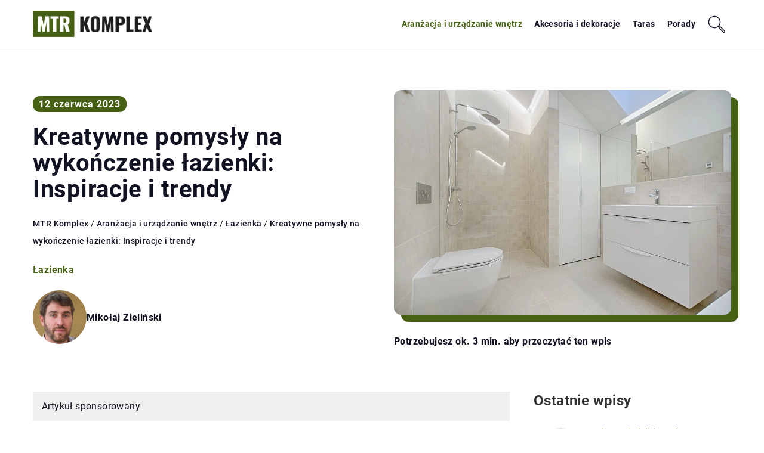

--- FILE ---
content_type: text/html; charset=UTF-8
request_url: https://mtr-komplex.pl/kreatywne-pomysly-na-wykonczenie-lazienki-inspiracje-i-trendy/
body_size: 17978
content:
<!DOCTYPE html>
<html lang="pl">
<head><meta charset="UTF-8"><script>if(navigator.userAgent.match(/MSIE|Internet Explorer/i)||navigator.userAgent.match(/Trident\/7\..*?rv:11/i)){var href=document.location.href;if(!href.match(/[?&]nowprocket/)){if(href.indexOf("?")==-1){if(href.indexOf("#")==-1){document.location.href=href+"?nowprocket=1"}else{document.location.href=href.replace("#","?nowprocket=1#")}}else{if(href.indexOf("#")==-1){document.location.href=href+"&nowprocket=1"}else{document.location.href=href.replace("#","&nowprocket=1#")}}}}</script><script>(()=>{class RocketLazyLoadScripts{constructor(){this.v="1.2.6",this.triggerEvents=["keydown","mousedown","mousemove","touchmove","touchstart","touchend","wheel"],this.userEventHandler=this.t.bind(this),this.touchStartHandler=this.i.bind(this),this.touchMoveHandler=this.o.bind(this),this.touchEndHandler=this.h.bind(this),this.clickHandler=this.u.bind(this),this.interceptedClicks=[],this.interceptedClickListeners=[],this.l(this),window.addEventListener("pageshow",(t=>{this.persisted=t.persisted,this.everythingLoaded&&this.m()})),this.CSPIssue=sessionStorage.getItem("rocketCSPIssue"),document.addEventListener("securitypolicyviolation",(t=>{this.CSPIssue||"script-src-elem"!==t.violatedDirective||"data"!==t.blockedURI||(this.CSPIssue=!0,sessionStorage.setItem("rocketCSPIssue",!0))})),document.addEventListener("DOMContentLoaded",(()=>{this.k()})),this.delayedScripts={normal:[],async:[],defer:[]},this.trash=[],this.allJQueries=[]}p(t){document.hidden?t.t():(this.triggerEvents.forEach((e=>window.addEventListener(e,t.userEventHandler,{passive:!0}))),window.addEventListener("touchstart",t.touchStartHandler,{passive:!0}),window.addEventListener("mousedown",t.touchStartHandler),document.addEventListener("visibilitychange",t.userEventHandler))}_(){this.triggerEvents.forEach((t=>window.removeEventListener(t,this.userEventHandler,{passive:!0}))),document.removeEventListener("visibilitychange",this.userEventHandler)}i(t){"HTML"!==t.target.tagName&&(window.addEventListener("touchend",this.touchEndHandler),window.addEventListener("mouseup",this.touchEndHandler),window.addEventListener("touchmove",this.touchMoveHandler,{passive:!0}),window.addEventListener("mousemove",this.touchMoveHandler),t.target.addEventListener("click",this.clickHandler),this.L(t.target,!0),this.S(t.target,"onclick","rocket-onclick"),this.C())}o(t){window.removeEventListener("touchend",this.touchEndHandler),window.removeEventListener("mouseup",this.touchEndHandler),window.removeEventListener("touchmove",this.touchMoveHandler,{passive:!0}),window.removeEventListener("mousemove",this.touchMoveHandler),t.target.removeEventListener("click",this.clickHandler),this.L(t.target,!1),this.S(t.target,"rocket-onclick","onclick"),this.M()}h(){window.removeEventListener("touchend",this.touchEndHandler),window.removeEventListener("mouseup",this.touchEndHandler),window.removeEventListener("touchmove",this.touchMoveHandler,{passive:!0}),window.removeEventListener("mousemove",this.touchMoveHandler)}u(t){t.target.removeEventListener("click",this.clickHandler),this.L(t.target,!1),this.S(t.target,"rocket-onclick","onclick"),this.interceptedClicks.push(t),t.preventDefault(),t.stopPropagation(),t.stopImmediatePropagation(),this.M()}O(){window.removeEventListener("touchstart",this.touchStartHandler,{passive:!0}),window.removeEventListener("mousedown",this.touchStartHandler),this.interceptedClicks.forEach((t=>{t.target.dispatchEvent(new MouseEvent("click",{view:t.view,bubbles:!0,cancelable:!0}))}))}l(t){EventTarget.prototype.addEventListenerWPRocketBase=EventTarget.prototype.addEventListener,EventTarget.prototype.addEventListener=function(e,i,o){"click"!==e||t.windowLoaded||i===t.clickHandler||t.interceptedClickListeners.push({target:this,func:i,options:o}),(this||window).addEventListenerWPRocketBase(e,i,o)}}L(t,e){this.interceptedClickListeners.forEach((i=>{i.target===t&&(e?t.removeEventListener("click",i.func,i.options):t.addEventListener("click",i.func,i.options))})),t.parentNode!==document.documentElement&&this.L(t.parentNode,e)}D(){return new Promise((t=>{this.P?this.M=t:t()}))}C(){this.P=!0}M(){this.P=!1}S(t,e,i){t.hasAttribute&&t.hasAttribute(e)&&(event.target.setAttribute(i,event.target.getAttribute(e)),event.target.removeAttribute(e))}t(){this._(this),"loading"===document.readyState?document.addEventListener("DOMContentLoaded",this.R.bind(this)):this.R()}k(){let t=[];document.querySelectorAll("script[type=rocketlazyloadscript][data-rocket-src]").forEach((e=>{let i=e.getAttribute("data-rocket-src");if(i&&!i.startsWith("data:")){0===i.indexOf("//")&&(i=location.protocol+i);try{const o=new URL(i).origin;o!==location.origin&&t.push({src:o,crossOrigin:e.crossOrigin||"module"===e.getAttribute("data-rocket-type")})}catch(t){}}})),t=[...new Map(t.map((t=>[JSON.stringify(t),t]))).values()],this.T(t,"preconnect")}async R(){this.lastBreath=Date.now(),this.j(this),this.F(this),this.I(),this.W(),this.q(),await this.A(this.delayedScripts.normal),await this.A(this.delayedScripts.defer),await this.A(this.delayedScripts.async);try{await this.U(),await this.H(this),await this.J()}catch(t){console.error(t)}window.dispatchEvent(new Event("rocket-allScriptsLoaded")),this.everythingLoaded=!0,this.D().then((()=>{this.O()})),this.N()}W(){document.querySelectorAll("script[type=rocketlazyloadscript]").forEach((t=>{t.hasAttribute("data-rocket-src")?t.hasAttribute("async")&&!1!==t.async?this.delayedScripts.async.push(t):t.hasAttribute("defer")&&!1!==t.defer||"module"===t.getAttribute("data-rocket-type")?this.delayedScripts.defer.push(t):this.delayedScripts.normal.push(t):this.delayedScripts.normal.push(t)}))}async B(t){if(await this.G(),!0!==t.noModule||!("noModule"in HTMLScriptElement.prototype))return new Promise((e=>{let i;function o(){(i||t).setAttribute("data-rocket-status","executed"),e()}try{if(navigator.userAgent.indexOf("Firefox/")>0||""===navigator.vendor||this.CSPIssue)i=document.createElement("script"),[...t.attributes].forEach((t=>{let e=t.nodeName;"type"!==e&&("data-rocket-type"===e&&(e="type"),"data-rocket-src"===e&&(e="src"),i.setAttribute(e,t.nodeValue))})),t.text&&(i.text=t.text),i.hasAttribute("src")?(i.addEventListener("load",o),i.addEventListener("error",(function(){i.setAttribute("data-rocket-status","failed-network"),e()})),setTimeout((()=>{i.isConnected||e()}),1)):(i.text=t.text,o()),t.parentNode.replaceChild(i,t);else{const i=t.getAttribute("data-rocket-type"),s=t.getAttribute("data-rocket-src");i?(t.type=i,t.removeAttribute("data-rocket-type")):t.removeAttribute("type"),t.addEventListener("load",o),t.addEventListener("error",(i=>{this.CSPIssue&&i.target.src.startsWith("data:")?(console.log("WPRocket: data-uri blocked by CSP -> fallback"),t.removeAttribute("src"),this.B(t).then(e)):(t.setAttribute("data-rocket-status","failed-network"),e())})),s?(t.removeAttribute("data-rocket-src"),t.src=s):t.src="data:text/javascript;base64,"+window.btoa(unescape(encodeURIComponent(t.text)))}}catch(i){t.setAttribute("data-rocket-status","failed-transform"),e()}}));t.setAttribute("data-rocket-status","skipped")}async A(t){const e=t.shift();return e&&e.isConnected?(await this.B(e),this.A(t)):Promise.resolve()}q(){this.T([...this.delayedScripts.normal,...this.delayedScripts.defer,...this.delayedScripts.async],"preload")}T(t,e){var i=document.createDocumentFragment();t.forEach((t=>{const o=t.getAttribute&&t.getAttribute("data-rocket-src")||t.src;if(o&&!o.startsWith("data:")){const s=document.createElement("link");s.href=o,s.rel=e,"preconnect"!==e&&(s.as="script"),t.getAttribute&&"module"===t.getAttribute("data-rocket-type")&&(s.crossOrigin=!0),t.crossOrigin&&(s.crossOrigin=t.crossOrigin),t.integrity&&(s.integrity=t.integrity),i.appendChild(s),this.trash.push(s)}})),document.head.appendChild(i)}j(t){let e={};function i(i,o){return e[o].eventsToRewrite.indexOf(i)>=0&&!t.everythingLoaded?"rocket-"+i:i}function o(t,o){!function(t){e[t]||(e[t]={originalFunctions:{add:t.addEventListener,remove:t.removeEventListener},eventsToRewrite:[]},t.addEventListener=function(){arguments[0]=i(arguments[0],t),e[t].originalFunctions.add.apply(t,arguments)},t.removeEventListener=function(){arguments[0]=i(arguments[0],t),e[t].originalFunctions.remove.apply(t,arguments)})}(t),e[t].eventsToRewrite.push(o)}function s(e,i){let o=e[i];e[i]=null,Object.defineProperty(e,i,{get:()=>o||function(){},set(s){t.everythingLoaded?o=s:e["rocket"+i]=o=s}})}o(document,"DOMContentLoaded"),o(window,"DOMContentLoaded"),o(window,"load"),o(window,"pageshow"),o(document,"readystatechange"),s(document,"onreadystatechange"),s(window,"onload"),s(window,"onpageshow");try{Object.defineProperty(document,"readyState",{get:()=>t.rocketReadyState,set(e){t.rocketReadyState=e},configurable:!0}),document.readyState="loading"}catch(t){console.log("WPRocket DJE readyState conflict, bypassing")}}F(t){let e;function i(e){return t.everythingLoaded?e:e.split(" ").map((t=>"load"===t||0===t.indexOf("load.")?"rocket-jquery-load":t)).join(" ")}function o(o){function s(t){const e=o.fn[t];o.fn[t]=o.fn.init.prototype[t]=function(){return this[0]===window&&("string"==typeof arguments[0]||arguments[0]instanceof String?arguments[0]=i(arguments[0]):"object"==typeof arguments[0]&&Object.keys(arguments[0]).forEach((t=>{const e=arguments[0][t];delete arguments[0][t],arguments[0][i(t)]=e}))),e.apply(this,arguments),this}}o&&o.fn&&!t.allJQueries.includes(o)&&(o.fn.ready=o.fn.init.prototype.ready=function(e){return t.domReadyFired?e.bind(document)(o):document.addEventListener("rocket-DOMContentLoaded",(()=>e.bind(document)(o))),o([])},s("on"),s("one"),t.allJQueries.push(o)),e=o}o(window.jQuery),Object.defineProperty(window,"jQuery",{get:()=>e,set(t){o(t)}})}async H(t){const e=document.querySelector("script[data-webpack]");e&&(await async function(){return new Promise((t=>{e.addEventListener("load",t),e.addEventListener("error",t)}))}(),await t.K(),await t.H(t))}async U(){this.domReadyFired=!0;try{document.readyState="interactive"}catch(t){}await this.G(),document.dispatchEvent(new Event("rocket-readystatechange")),await this.G(),document.rocketonreadystatechange&&document.rocketonreadystatechange(),await this.G(),document.dispatchEvent(new Event("rocket-DOMContentLoaded")),await this.G(),window.dispatchEvent(new Event("rocket-DOMContentLoaded"))}async J(){try{document.readyState="complete"}catch(t){}await this.G(),document.dispatchEvent(new Event("rocket-readystatechange")),await this.G(),document.rocketonreadystatechange&&document.rocketonreadystatechange(),await this.G(),window.dispatchEvent(new Event("rocket-load")),await this.G(),window.rocketonload&&window.rocketonload(),await this.G(),this.allJQueries.forEach((t=>t(window).trigger("rocket-jquery-load"))),await this.G();const t=new Event("rocket-pageshow");t.persisted=this.persisted,window.dispatchEvent(t),await this.G(),window.rocketonpageshow&&window.rocketonpageshow({persisted:this.persisted}),this.windowLoaded=!0}m(){document.onreadystatechange&&document.onreadystatechange(),window.onload&&window.onload(),window.onpageshow&&window.onpageshow({persisted:this.persisted})}I(){const t=new Map;document.write=document.writeln=function(e){const i=document.currentScript;i||console.error("WPRocket unable to document.write this: "+e);const o=document.createRange(),s=i.parentElement;let n=t.get(i);void 0===n&&(n=i.nextSibling,t.set(i,n));const c=document.createDocumentFragment();o.setStart(c,0),c.appendChild(o.createContextualFragment(e)),s.insertBefore(c,n)}}async G(){Date.now()-this.lastBreath>45&&(await this.K(),this.lastBreath=Date.now())}async K(){return document.hidden?new Promise((t=>setTimeout(t))):new Promise((t=>requestAnimationFrame(t)))}N(){this.trash.forEach((t=>t.remove()))}static run(){const t=new RocketLazyLoadScripts;t.p(t)}}RocketLazyLoadScripts.run()})();</script>	
	<script type="rocketlazyloadscript" async data-rocket-src="https://pagead2.googlesyndication.com/pagead/js/adsbygoogle.js?client=ca-pub-3715737002773629" crossorigin="anonymous"></script>
	
	<meta name="viewport" content="width=device-width, initial-scale=1">
		<meta name='robots' content='index, follow, max-image-preview:large, max-snippet:-1, max-video-preview:-1' />

	<!-- This site is optimized with the Yoast SEO plugin v23.4 - https://yoast.com/wordpress/plugins/seo/ -->
	<title>Kreatywne pomysły na wykończenie łazienki: Inspiracje i trendy - MTR-komplex</title>
	<meta name="description" content="Zachęcamy do przeczytania naszego wpisu blogowego Kreatywne pomysły na wykończenie łazienki: Inspiracje i trendy ✔️ gwarantujemy solidną dawkę rzetelnych informacji!" />
	<link rel="canonical" href="https://mtr-komplex.pl/kreatywne-pomysly-na-wykonczenie-lazienki-inspiracje-i-trendy/" />
	<meta property="og:locale" content="pl_PL" />
	<meta property="og:type" content="article" />
	<meta property="og:title" content="Kreatywne pomysły na wykończenie łazienki: Inspiracje i trendy - MTR-komplex" />
	<meta property="og:description" content="Zachęcamy do przeczytania naszego wpisu blogowego Kreatywne pomysły na wykończenie łazienki: Inspiracje i trendy ✔️ gwarantujemy solidną dawkę rzetelnych informacji!" />
	<meta property="og:url" content="https://mtr-komplex.pl/kreatywne-pomysly-na-wykonczenie-lazienki-inspiracje-i-trendy/" />
	<meta property="og:site_name" content="MTR-komplex" />
	<meta property="og:image" content="https://mtr-komplex.pl/wp-content/uploads/2023/06/pexels-photo-1571462.jpeg" />
	<meta property="og:image:width" content="940" />
	<meta property="og:image:height" content="628" />
	<meta property="og:image:type" content="image/jpeg" />
	<meta name="author" content="Mikołaj Zieliński" />
	<meta name="twitter:card" content="summary_large_image" />
	<meta name="twitter:label1" content="Napisane przez" />
	<meta name="twitter:data1" content="Mikołaj Zieliński" />
	<meta name="twitter:label2" content="Szacowany czas czytania" />
	<meta name="twitter:data2" content="2 minuty" />
	<script type="application/ld+json" class="yoast-schema-graph">{"@context":"https://schema.org","@graph":[{"@type":"WebPage","@id":"https://mtr-komplex.pl/kreatywne-pomysly-na-wykonczenie-lazienki-inspiracje-i-trendy/","url":"https://mtr-komplex.pl/kreatywne-pomysly-na-wykonczenie-lazienki-inspiracje-i-trendy/","name":"Kreatywne pomysły na wykończenie łazienki: Inspiracje i trendy - MTR-komplex","isPartOf":{"@id":"https://mtr-komplex.pl/#website"},"primaryImageOfPage":{"@id":"https://mtr-komplex.pl/kreatywne-pomysly-na-wykonczenie-lazienki-inspiracje-i-trendy/#primaryimage"},"image":{"@id":"https://mtr-komplex.pl/kreatywne-pomysly-na-wykonczenie-lazienki-inspiracje-i-trendy/#primaryimage"},"thumbnailUrl":"https://mtr-komplex.pl/wp-content/uploads/2023/06/pexels-photo-1571462.jpeg","datePublished":"2023-06-12T09:50:05+00:00","dateModified":"2024-09-25T14:23:24+00:00","description":"Zachęcamy do przeczytania naszego wpisu blogowego Kreatywne pomysły na wykończenie łazienki: Inspiracje i trendy ✔️ gwarantujemy solidną dawkę rzetelnych informacji!","inLanguage":"pl-PL","potentialAction":[{"@type":"ReadAction","target":["https://mtr-komplex.pl/kreatywne-pomysly-na-wykonczenie-lazienki-inspiracje-i-trendy/"]}]},{"@type":"ImageObject","inLanguage":"pl-PL","@id":"https://mtr-komplex.pl/kreatywne-pomysly-na-wykonczenie-lazienki-inspiracje-i-trendy/#primaryimage","url":"https://mtr-komplex.pl/wp-content/uploads/2023/06/pexels-photo-1571462.jpeg","contentUrl":"https://mtr-komplex.pl/wp-content/uploads/2023/06/pexels-photo-1571462.jpeg","width":940,"height":628},{"@type":"WebSite","@id":"https://mtr-komplex.pl/#website","url":"https://mtr-komplex.pl/","name":"MTR-komplex","description":"","potentialAction":[{"@type":"SearchAction","target":{"@type":"EntryPoint","urlTemplate":"https://mtr-komplex.pl/?s={search_term_string}"},"query-input":{"@type":"PropertyValueSpecification","valueRequired":true,"valueName":"search_term_string"}}],"inLanguage":"pl-PL"}]}</script>
	<!-- / Yoast SEO plugin. -->


<link rel='dns-prefetch' href='//cdnjs.cloudflare.com' />

<!-- mtr-komplex.pl is managing ads with Advanced Ads 1.54.1 – https://wpadvancedads.com/ --><!--noptimize--><script id="kompl-ready">
			window.advanced_ads_ready=function(e,a){a=a||"complete";var d=function(e){return"interactive"===a?"loading"!==e:"complete"===e};d(document.readyState)?e():document.addEventListener("readystatechange",(function(a){d(a.target.readyState)&&e()}),{once:"interactive"===a})},window.advanced_ads_ready_queue=window.advanced_ads_ready_queue||[];		</script>
		<!--/noptimize--><style id='wp-emoji-styles-inline-css' type='text/css'>

	img.wp-smiley, img.emoji {
		display: inline !important;
		border: none !important;
		box-shadow: none !important;
		height: 1em !important;
		width: 1em !important;
		margin: 0 0.07em !important;
		vertical-align: -0.1em !important;
		background: none !important;
		padding: 0 !important;
	}
</style>
<style id='classic-theme-styles-inline-css' type='text/css'>
/*! This file is auto-generated */
.wp-block-button__link{color:#fff;background-color:#32373c;border-radius:9999px;box-shadow:none;text-decoration:none;padding:calc(.667em + 2px) calc(1.333em + 2px);font-size:1.125em}.wp-block-file__button{background:#32373c;color:#fff;text-decoration:none}
</style>
<style id='global-styles-inline-css' type='text/css'>
:root{--wp--preset--aspect-ratio--square: 1;--wp--preset--aspect-ratio--4-3: 4/3;--wp--preset--aspect-ratio--3-4: 3/4;--wp--preset--aspect-ratio--3-2: 3/2;--wp--preset--aspect-ratio--2-3: 2/3;--wp--preset--aspect-ratio--16-9: 16/9;--wp--preset--aspect-ratio--9-16: 9/16;--wp--preset--color--black: #000000;--wp--preset--color--cyan-bluish-gray: #abb8c3;--wp--preset--color--white: #ffffff;--wp--preset--color--pale-pink: #f78da7;--wp--preset--color--vivid-red: #cf2e2e;--wp--preset--color--luminous-vivid-orange: #ff6900;--wp--preset--color--luminous-vivid-amber: #fcb900;--wp--preset--color--light-green-cyan: #7bdcb5;--wp--preset--color--vivid-green-cyan: #00d084;--wp--preset--color--pale-cyan-blue: #8ed1fc;--wp--preset--color--vivid-cyan-blue: #0693e3;--wp--preset--color--vivid-purple: #9b51e0;--wp--preset--gradient--vivid-cyan-blue-to-vivid-purple: linear-gradient(135deg,rgba(6,147,227,1) 0%,rgb(155,81,224) 100%);--wp--preset--gradient--light-green-cyan-to-vivid-green-cyan: linear-gradient(135deg,rgb(122,220,180) 0%,rgb(0,208,130) 100%);--wp--preset--gradient--luminous-vivid-amber-to-luminous-vivid-orange: linear-gradient(135deg,rgba(252,185,0,1) 0%,rgba(255,105,0,1) 100%);--wp--preset--gradient--luminous-vivid-orange-to-vivid-red: linear-gradient(135deg,rgba(255,105,0,1) 0%,rgb(207,46,46) 100%);--wp--preset--gradient--very-light-gray-to-cyan-bluish-gray: linear-gradient(135deg,rgb(238,238,238) 0%,rgb(169,184,195) 100%);--wp--preset--gradient--cool-to-warm-spectrum: linear-gradient(135deg,rgb(74,234,220) 0%,rgb(151,120,209) 20%,rgb(207,42,186) 40%,rgb(238,44,130) 60%,rgb(251,105,98) 80%,rgb(254,248,76) 100%);--wp--preset--gradient--blush-light-purple: linear-gradient(135deg,rgb(255,206,236) 0%,rgb(152,150,240) 100%);--wp--preset--gradient--blush-bordeaux: linear-gradient(135deg,rgb(254,205,165) 0%,rgb(254,45,45) 50%,rgb(107,0,62) 100%);--wp--preset--gradient--luminous-dusk: linear-gradient(135deg,rgb(255,203,112) 0%,rgb(199,81,192) 50%,rgb(65,88,208) 100%);--wp--preset--gradient--pale-ocean: linear-gradient(135deg,rgb(255,245,203) 0%,rgb(182,227,212) 50%,rgb(51,167,181) 100%);--wp--preset--gradient--electric-grass: linear-gradient(135deg,rgb(202,248,128) 0%,rgb(113,206,126) 100%);--wp--preset--gradient--midnight: linear-gradient(135deg,rgb(2,3,129) 0%,rgb(40,116,252) 100%);--wp--preset--font-size--small: 13px;--wp--preset--font-size--medium: 20px;--wp--preset--font-size--large: 36px;--wp--preset--font-size--x-large: 42px;--wp--preset--spacing--20: 0.44rem;--wp--preset--spacing--30: 0.67rem;--wp--preset--spacing--40: 1rem;--wp--preset--spacing--50: 1.5rem;--wp--preset--spacing--60: 2.25rem;--wp--preset--spacing--70: 3.38rem;--wp--preset--spacing--80: 5.06rem;--wp--preset--shadow--natural: 6px 6px 9px rgba(0, 0, 0, 0.2);--wp--preset--shadow--deep: 12px 12px 50px rgba(0, 0, 0, 0.4);--wp--preset--shadow--sharp: 6px 6px 0px rgba(0, 0, 0, 0.2);--wp--preset--shadow--outlined: 6px 6px 0px -3px rgba(255, 255, 255, 1), 6px 6px rgba(0, 0, 0, 1);--wp--preset--shadow--crisp: 6px 6px 0px rgba(0, 0, 0, 1);}:where(.is-layout-flex){gap: 0.5em;}:where(.is-layout-grid){gap: 0.5em;}body .is-layout-flex{display: flex;}.is-layout-flex{flex-wrap: wrap;align-items: center;}.is-layout-flex > :is(*, div){margin: 0;}body .is-layout-grid{display: grid;}.is-layout-grid > :is(*, div){margin: 0;}:where(.wp-block-columns.is-layout-flex){gap: 2em;}:where(.wp-block-columns.is-layout-grid){gap: 2em;}:where(.wp-block-post-template.is-layout-flex){gap: 1.25em;}:where(.wp-block-post-template.is-layout-grid){gap: 1.25em;}.has-black-color{color: var(--wp--preset--color--black) !important;}.has-cyan-bluish-gray-color{color: var(--wp--preset--color--cyan-bluish-gray) !important;}.has-white-color{color: var(--wp--preset--color--white) !important;}.has-pale-pink-color{color: var(--wp--preset--color--pale-pink) !important;}.has-vivid-red-color{color: var(--wp--preset--color--vivid-red) !important;}.has-luminous-vivid-orange-color{color: var(--wp--preset--color--luminous-vivid-orange) !important;}.has-luminous-vivid-amber-color{color: var(--wp--preset--color--luminous-vivid-amber) !important;}.has-light-green-cyan-color{color: var(--wp--preset--color--light-green-cyan) !important;}.has-vivid-green-cyan-color{color: var(--wp--preset--color--vivid-green-cyan) !important;}.has-pale-cyan-blue-color{color: var(--wp--preset--color--pale-cyan-blue) !important;}.has-vivid-cyan-blue-color{color: var(--wp--preset--color--vivid-cyan-blue) !important;}.has-vivid-purple-color{color: var(--wp--preset--color--vivid-purple) !important;}.has-black-background-color{background-color: var(--wp--preset--color--black) !important;}.has-cyan-bluish-gray-background-color{background-color: var(--wp--preset--color--cyan-bluish-gray) !important;}.has-white-background-color{background-color: var(--wp--preset--color--white) !important;}.has-pale-pink-background-color{background-color: var(--wp--preset--color--pale-pink) !important;}.has-vivid-red-background-color{background-color: var(--wp--preset--color--vivid-red) !important;}.has-luminous-vivid-orange-background-color{background-color: var(--wp--preset--color--luminous-vivid-orange) !important;}.has-luminous-vivid-amber-background-color{background-color: var(--wp--preset--color--luminous-vivid-amber) !important;}.has-light-green-cyan-background-color{background-color: var(--wp--preset--color--light-green-cyan) !important;}.has-vivid-green-cyan-background-color{background-color: var(--wp--preset--color--vivid-green-cyan) !important;}.has-pale-cyan-blue-background-color{background-color: var(--wp--preset--color--pale-cyan-blue) !important;}.has-vivid-cyan-blue-background-color{background-color: var(--wp--preset--color--vivid-cyan-blue) !important;}.has-vivid-purple-background-color{background-color: var(--wp--preset--color--vivid-purple) !important;}.has-black-border-color{border-color: var(--wp--preset--color--black) !important;}.has-cyan-bluish-gray-border-color{border-color: var(--wp--preset--color--cyan-bluish-gray) !important;}.has-white-border-color{border-color: var(--wp--preset--color--white) !important;}.has-pale-pink-border-color{border-color: var(--wp--preset--color--pale-pink) !important;}.has-vivid-red-border-color{border-color: var(--wp--preset--color--vivid-red) !important;}.has-luminous-vivid-orange-border-color{border-color: var(--wp--preset--color--luminous-vivid-orange) !important;}.has-luminous-vivid-amber-border-color{border-color: var(--wp--preset--color--luminous-vivid-amber) !important;}.has-light-green-cyan-border-color{border-color: var(--wp--preset--color--light-green-cyan) !important;}.has-vivid-green-cyan-border-color{border-color: var(--wp--preset--color--vivid-green-cyan) !important;}.has-pale-cyan-blue-border-color{border-color: var(--wp--preset--color--pale-cyan-blue) !important;}.has-vivid-cyan-blue-border-color{border-color: var(--wp--preset--color--vivid-cyan-blue) !important;}.has-vivid-purple-border-color{border-color: var(--wp--preset--color--vivid-purple) !important;}.has-vivid-cyan-blue-to-vivid-purple-gradient-background{background: var(--wp--preset--gradient--vivid-cyan-blue-to-vivid-purple) !important;}.has-light-green-cyan-to-vivid-green-cyan-gradient-background{background: var(--wp--preset--gradient--light-green-cyan-to-vivid-green-cyan) !important;}.has-luminous-vivid-amber-to-luminous-vivid-orange-gradient-background{background: var(--wp--preset--gradient--luminous-vivid-amber-to-luminous-vivid-orange) !important;}.has-luminous-vivid-orange-to-vivid-red-gradient-background{background: var(--wp--preset--gradient--luminous-vivid-orange-to-vivid-red) !important;}.has-very-light-gray-to-cyan-bluish-gray-gradient-background{background: var(--wp--preset--gradient--very-light-gray-to-cyan-bluish-gray) !important;}.has-cool-to-warm-spectrum-gradient-background{background: var(--wp--preset--gradient--cool-to-warm-spectrum) !important;}.has-blush-light-purple-gradient-background{background: var(--wp--preset--gradient--blush-light-purple) !important;}.has-blush-bordeaux-gradient-background{background: var(--wp--preset--gradient--blush-bordeaux) !important;}.has-luminous-dusk-gradient-background{background: var(--wp--preset--gradient--luminous-dusk) !important;}.has-pale-ocean-gradient-background{background: var(--wp--preset--gradient--pale-ocean) !important;}.has-electric-grass-gradient-background{background: var(--wp--preset--gradient--electric-grass) !important;}.has-midnight-gradient-background{background: var(--wp--preset--gradient--midnight) !important;}.has-small-font-size{font-size: var(--wp--preset--font-size--small) !important;}.has-medium-font-size{font-size: var(--wp--preset--font-size--medium) !important;}.has-large-font-size{font-size: var(--wp--preset--font-size--large) !important;}.has-x-large-font-size{font-size: var(--wp--preset--font-size--x-large) !important;}
:where(.wp-block-post-template.is-layout-flex){gap: 1.25em;}:where(.wp-block-post-template.is-layout-grid){gap: 1.25em;}
:where(.wp-block-columns.is-layout-flex){gap: 2em;}:where(.wp-block-columns.is-layout-grid){gap: 2em;}
:root :where(.wp-block-pullquote){font-size: 1.5em;line-height: 1.6;}
</style>
<link data-minify="1" rel='stylesheet' id='mainstyle-css' href='https://mtr-komplex.pl/wp-content/cache/min/1/wp-content/themes/knight-theme/style.css?ver=1746787141' type='text/css' media='all' />
<script type="text/javascript" src="https://mtr-komplex.pl/wp-includes/js/jquery/jquery.min.js?ver=3.7.1" id="jquery-core-js"></script>
<script type="text/javascript" src="https://mtr-komplex.pl/wp-includes/js/jquery/jquery-migrate.min.js?ver=3.4.1" id="jquery-migrate-js" data-rocket-defer defer></script>
<script  type="application/ld+json">
        {
          "@context": "https://schema.org",
          "@type": "BreadcrumbList",
          "itemListElement": [{"@type": "ListItem","position": 1,"name": "MTR Komplex","item": "https://mtr-komplex.pl" },{"@type": "ListItem","position": 2,"name": "Łazienka","item": "https://mtr-komplex.pl/kategoria/aranzacja-i-urzadzanie-wnetrz/lazienka/" },{"@type": "ListItem","position": 3,"name": "Kreatywne pomysły na wykończenie łazienki: Inspiracje i trendy"}]
        }
        </script>    <style>
    @font-face {font-family: 'Roboto';font-style: normal;font-weight: 400;src: url('https://mtr-komplex.pl/wp-content/themes/knight-theme/fonts/Roboto-Regular.ttf');font-display: swap;}
    @font-face {font-family: 'Roboto';font-style: normal;font-weight: 500;src: url('https://mtr-komplex.pl/wp-content/themes/knight-theme/fonts/Roboto-Medium.ttf');font-display: swap;}
    @font-face {font-family: 'Roboto';font-style: normal;font-weight: 700;src: url('https://mtr-komplex.pl/wp-content/themes/knight-theme/fonts/Roboto-Bold.ttf');font-display: swap;}
    @font-face {font-family: 'Roboto';font-style: normal;font-weight: 900;src: url('https://mtr-komplex.pl/wp-content/themes/knight-theme/fonts/Roboto-Black.ttf');font-display: swap;}
    </style>
<script  type="application/ld+json">
        {
          "@context": "https://schema.org",
          "@type": "Article",
          "headline": "Kreatywne pomysły na wykończenie łazienki: Inspiracje i trendy",
          "image": "https://mtr-komplex.pl/wp-content/uploads/2023/06/pexels-photo-1571462.jpeg",
          "datePublished": "2023-06-12",
          "dateModified": "2024-09-25",
          "author": {
            "@type": "Person",
            "name": "Mikołaj Zieliński"
          },
           "publisher": {
            "@type": "Organization",
            "name": "MTR-komplex",
            "logo": {
              "@type": "ImageObject",
              "url": "https://mtr-komplex.pl/wp-content/uploads/2024/01/mtr-komplex@2x.png"
            }
          }
          
        }
        </script><link rel="icon" href="https://mtr-komplex.pl/wp-content/uploads/2023/01/favicon-80x80.png" sizes="32x32" />
<link rel="icon" href="https://mtr-komplex.pl/wp-content/uploads/2023/01/favicon-300x300.png" sizes="192x192" />
<link rel="apple-touch-icon" href="https://mtr-komplex.pl/wp-content/uploads/2023/01/favicon-300x300.png" />
<meta name="msapplication-TileImage" content="https://mtr-komplex.pl/wp-content/uploads/2023/01/favicon-300x300.png" />
		<style type="text/css" id="wp-custom-css">
			.adsense {
	width: 100%;
}		</style>
		<noscript><style id="rocket-lazyload-nojs-css">.rll-youtube-player, [data-lazy-src]{display:none !important;}</style></noscript>	<!-- Google tag (gtag.js) -->
	<script type="rocketlazyloadscript" async data-rocket-src="https://www.googletagmanager.com/gtag/js?id=G-2132L31G22"></script>
	<script type="rocketlazyloadscript">
	  window.dataLayer = window.dataLayer || [];
	  function gtag(){dataLayer.push(arguments);}
	  gtag('js', new Date());

	  gtag('config', 'G-2132L31G22');
	</script>
</head>

<body class="post-template-default single single-post postid-19483 single-format-standard aa-prefix-kompl-">


	<header data-rocket-location-hash="aa93058446621a3d5ae4737e9adbef5a" class="k_header">
		<div data-rocket-location-hash="54d02d3a139f0a8570d738360a16b287" class="k_conatiner k-flex-between"> 
			<nav id="mainnav" class="mainnav" role="navigation">
				<div class="menu-menu-container"><ul id="menu-menu" class="menu"><li id="menu-item-19136" class="menu-item menu-item-type-taxonomy menu-item-object-category current-post-ancestor menu-item-has-children menu-item-19136"><a href="https://mtr-komplex.pl/kategoria/aranzacja-i-urzadzanie-wnetrz/">Aranżacja i urządzanie wnętrz</a>
<ul class="sub-menu">
	<li id="menu-item-19140" class="menu-item menu-item-type-taxonomy menu-item-object-category menu-item-19140"><a href="https://mtr-komplex.pl/kategoria/aranzacja-i-urzadzanie-wnetrz/salon-i-jadalnia/">Salon i jadalnia</a></li>
	<li id="menu-item-19141" class="menu-item menu-item-type-taxonomy menu-item-object-category menu-item-19141"><a href="https://mtr-komplex.pl/kategoria/aranzacja-i-urzadzanie-wnetrz/sypialnia/">Sypialnia</a></li>
	<li id="menu-item-19139" class="menu-item menu-item-type-taxonomy menu-item-object-category current-post-ancestor current-menu-parent current-post-parent menu-item-19139"><a href="https://mtr-komplex.pl/kategoria/aranzacja-i-urzadzanie-wnetrz/lazienka/">Łazienka</a></li>
	<li id="menu-item-19137" class="menu-item menu-item-type-taxonomy menu-item-object-category menu-item-19137"><a href="https://mtr-komplex.pl/kategoria/aranzacja-i-urzadzanie-wnetrz/biuro/">Biuro</a></li>
	<li id="menu-item-19138" class="menu-item menu-item-type-taxonomy menu-item-object-category menu-item-19138"><a href="https://mtr-komplex.pl/kategoria/aranzacja-i-urzadzanie-wnetrz/kuchnia/">Kuchnia</a></li>
</ul>
</li>
<li id="menu-item-19142" class="menu-item menu-item-type-taxonomy menu-item-object-category menu-item-has-children menu-item-19142"><a href="https://mtr-komplex.pl/kategoria/akcesoria-i-dekoracje/">Akcesoria i dekoracje</a>
<ul class="sub-menu">
	<li id="menu-item-19146" class="menu-item menu-item-type-taxonomy menu-item-object-category menu-item-19146"><a href="https://mtr-komplex.pl/kategoria/akcesoria-i-dekoracje/oswietlenie-i-lampy/">Oświetlenie i lampy</a></li>
	<li id="menu-item-19145" class="menu-item menu-item-type-taxonomy menu-item-object-category menu-item-19145"><a href="https://mtr-komplex.pl/kategoria/akcesoria-i-dekoracje/lustra-i-ramki/">Lustra i ramki</a></li>
	<li id="menu-item-19144" class="menu-item menu-item-type-taxonomy menu-item-object-category menu-item-19144"><a href="https://mtr-komplex.pl/kategoria/akcesoria-i-dekoracje/dywany-i-chodniki/">Dywany i chodniki</a></li>
	<li id="menu-item-19143" class="menu-item menu-item-type-taxonomy menu-item-object-category menu-item-19143"><a href="https://mtr-komplex.pl/kategoria/akcesoria-i-dekoracje/akcesoria/">Akcesoria</a></li>
</ul>
</li>
<li id="menu-item-19147" class="menu-item menu-item-type-taxonomy menu-item-object-category menu-item-has-children menu-item-19147"><a href="https://mtr-komplex.pl/kategoria/taras/">Taras</a>
<ul class="sub-menu">
	<li id="menu-item-19148" class="menu-item menu-item-type-taxonomy menu-item-object-category menu-item-19148"><a href="https://mtr-komplex.pl/kategoria/taras/meble-tarasowe/">Meble tarasowe</a></li>
</ul>
</li>
<li id="menu-item-19149" class="menu-item menu-item-type-taxonomy menu-item-object-category menu-item-19149"><a href="https://mtr-komplex.pl/kategoria/porady/">Porady</a></li>
</ul></div>			</nav> 
			<div data-rocket-location-hash="a2bad4c5e90e467ce53dd2fa89853907" class="k_logo">
								<a href="https://mtr-komplex.pl/">   
					<img width="496" height="110" src="data:image/svg+xml,%3Csvg%20xmlns='http://www.w3.org/2000/svg'%20viewBox='0%200%20496%20110'%3E%3C/svg%3E" class="logo-main" alt="mtr-komplex.pl" data-lazy-src="https://mtr-komplex.pl/wp-content/uploads/2024/01/mtr-komplex@2x.png"><noscript><img width="496" height="110" src="https://mtr-komplex.pl/wp-content/uploads/2024/01/mtr-komplex@2x.png" class="logo-main" alt="mtr-komplex.pl"></noscript>	
				</a>
							</div> 	
			<div data-rocket-location-hash="65348470dccde5b983f338877aa846b9" class="mobile-menu">
				<div id="btn-menu">
					<svg class="ham hamRotate ham8" viewBox="0 0 100 100" width="80" onclick="this.classList.toggle('active')">
						<path class="line top" d="m 30,33 h 40 c 3.722839,0 7.5,3.126468 7.5,8.578427 0,5.451959 -2.727029,8.421573 -7.5,8.421573 h -20" />
						<path class="line middle"d="m 30,50 h 40" />
						<path class="line bottom" d="m 70,67 h -40 c 0,0 -7.5,-0.802118 -7.5,-8.365747 0,-7.563629 7.5,-8.634253 7.5,-8.634253 h 20" />
					</svg>
				</div>
			</div>
			<div data-rocket-location-hash="cd6bc2c74878036113504cc78901034a" class="k-search-btn"><svg width="80" height="80" viewBox="0 0 80 80" fill="none" xmlns="http://www.w3.org/2000/svg"><path d="M47.4451 47.4983L50.7244 50.7776M50.7249 55.0168L63.4534 67.7487C64.6243 68.9199 66.523 68.9201 67.6941 67.749C68.8649 66.5782 68.865 64.6799 67.6944 63.5089L54.9659 50.777C53.795 49.6058 51.8963 49.6057 50.7252 50.7767C49.5544 51.9476 49.5542 53.8458 50.7249 55.0168Z" stroke="#C2CCDE" stroke-linecap="round" stroke-linejoin="round" /><path d="M15.5967 29.0688C17.3584 22.494 22.494 17.3584 29.0688 15.5967C35.6437 13.8349 42.6591 15.7147 47.4722 20.5278C52.2854 25.341 54.1651 32.3563 52.4034 38.9312C50.6416 45.5061 45.5061 50.6416 38.9312 52.4034C32.3563 54.1651 25.341 52.2854 20.5278 47.4722C15.7147 42.6591 13.8349 35.6437 15.5967 29.0688Z" stroke="#C2CCDE" stroke-linecap="round" stroke-linejoin="round" /></svg></div>
		</div> 
	</header>
	<div data-rocket-location-hash="30ebd7750d9330f92a75f67bdcf303d7" class="k_search-form k-flex ">
	<form  class="k-flex k-flex-v-center k_relative" method="get" action="https://mtr-komplex.pl/">
		<input class="k_search-input" type="text" name="s" placeholder="Szukaj ..." value="">
		<button class="k_search-btn" type="submit" aria-label="Szukaj"><svg width="80" height="80" viewBox="0 0 80 80" fill="none" xmlns="http://www.w3.org/2000/svg"><path d="M47.4451 47.4983L50.7244 50.7776M50.7249 55.0168L63.4534 67.7487C64.6243 68.9199 66.523 68.9201 67.6941 67.749C68.8649 66.5782 68.865 64.6799 67.6944 63.5089L54.9659 50.777C53.795 49.6058 51.8963 49.6057 50.7252 50.7767C49.5544 51.9476 49.5542 53.8458 50.7249 55.0168Z" stroke="#C2CCDE" stroke-linecap="round" stroke-linejoin="round" /><path d="M15.5967 29.0688C17.3584 22.494 22.494 17.3584 29.0688 15.5967C35.6437 13.8349 42.6591 15.7147 47.4722 20.5278C52.2854 25.341 54.1651 32.3563 52.4034 38.9312C50.6416 45.5061 45.5061 50.6416 38.9312 52.4034C32.3563 54.1651 25.341 52.2854 20.5278 47.4722C15.7147 42.6591 13.8349 35.6437 15.5967 29.0688Z" stroke="#C2CCDE" stroke-linecap="round" stroke-linejoin="round" /></svg></button>
	</form>
</div>

			
				


<section data-rocket-location-hash="ae98f8e353ecb6255a34da442db571a4" class="k_blog_banner k_bg_section k-flex-v-center">
	<div data-rocket-location-hash="4e233c315f132ae7795b90a7ac803c42" class="k_conatiner k-pt-7 k_relative k_conatiner-col">
		<div data-rocket-location-hash="669c4bb962c78bab57171094c9ed49b4" class="k_col-5 k-flex k-flex-v-center k-mb-5-m">
			<div class="k_post-single-date k-mb-2">
					<div class="k_meta-value k-flex k-flex-v-center">
						<time>12 czerwca 2023</time>
					</div>
			</div>
			
			<div class="k-flex k-mb-2">
				<h1 class="k_page_h1">Kreatywne pomysły na wykończenie łazienki: Inspiracje i trendy</h1>
			</div>
			<ul id="breadcrumbs" class="k_breadcrumbs"><li class="item-home"><a class="bread-link bread-home" href="https://mtr-komplex.pl" title="MTR Komplex">MTR Komplex</a></li><li class="separator separator-home"> / </li><li data-id="4" class="item-cat"><a href="https://mtr-komplex.pl/kategoria/aranzacja-i-urzadzanie-wnetrz/">Aranżacja i urządzanie wnętrz</a></li><li class="separator"> / </li><li data-id="4" class="item-cat"><a href="https://mtr-komplex.pl/kategoria/aranzacja-i-urzadzanie-wnetrz/lazienka/">Łazienka</a></li><li class="separator"> / </li><li data-id="5" class="item-current  item-19483"><strong class="bread-current bread-19483" title="Kreatywne pomysły na wykończenie łazienki: Inspiracje i trendy">Kreatywne pomysły na wykończenie łazienki: Inspiracje i trendy</strong></li></ul>
			<div class="k_post-single-cat k-gap-5-10 k_weight-semibold k-mt-2 k-mb-2">
				<a href="https://mtr-komplex.pl/kategoria/aranzacja-i-urzadzanie-wnetrz/lazienka/">Łazienka</a>  
			</div> 

			<div class="k_post-single-author k-flex k-flex-v-center k-gap-30 k_weight-semibold">

																<div class="k_author-img k-flex">
							<img src="data:image/svg+xml,%3Csvg%20xmlns='http://www.w3.org/2000/svg'%20viewBox='0%200%2090%2090'%3E%3C/svg%3E" height="90" width="90" alt="Mikołaj Zieliński" data-lazy-src="https://mtr-komplex.pl/wp-content/uploads/2024/09/Mikolaj-Zielinski.jpg"><noscript><img loading="lazy" src="https://mtr-komplex.pl/wp-content/uploads/2024/09/Mikolaj-Zielinski.jpg" height="90" width="90" alt="Mikołaj Zieliński"></noscript>						</div>
					
					<a href="https://mtr-komplex.pl/autor/mikolaj-zielinski/">Mikołaj Zieliński</a>			</div>

			
		</div>
		<div data-rocket-location-hash="8c3a46afec328d199e2bd75aa0b0e1fc" class="k_col-5 k-flex k-flex-v-center">
			<div class="k_relative k-flex k_img_banner k_index">
				<img width="940" height="628" src="data:image/svg+xml,%3Csvg%20xmlns='http://www.w3.org/2000/svg'%20viewBox='0%200%20940%20628'%3E%3C/svg%3E" alt="Kreatywne pomysły na wykończenie łazienki: Inspiracje i trendy" data-lazy-src="https://mtr-komplex.pl/wp-content/uploads/2023/06/pexels-photo-1571462.jpeg"><noscript><img width="940" height="628" src="https://mtr-komplex.pl/wp-content/uploads/2023/06/pexels-photo-1571462.jpeg" alt="Kreatywne pomysły na wykończenie łazienki: Inspiracje i trendy"></noscript>			</div>
			<div class="k-flex k-mt-3">
				<div class="k-post-reading-time">Potrzebujesz ok. 3 min. aby przeczytać ten wpis</div>			</div>
		</div>
	</div>
</section>

<section data-rocket-location-hash="c20d00a46ef121d1c9b406ed2660fe46" class="k_text_section k-pt-7 k-pt-5-m">
	<div data-rocket-location-hash="19dfa9c5426d1971dca54b049f7d78ae" class="k_conatiner k_conatiner-col">
		
		<div data-rocket-location-hash="fb9f31e082cb404425395d85ca60c06c" class="k_col-7">
		
			

			
			<div class="k_content k_ul">
				<div class='etykiety-publikacji'><div class="spons"><p class="tit-art">Artykuł sponsorowany</p></div></div><p>Łazienka to miejsce, gdzie funkcjonalność spotyka się z estetyką. Wykończenie tego pomieszczenia może wpływać na atmosferę i komfort, dlatego warto rozważyć kreatywne i inspirujące pomysły, które dodadzą charakteru i unikalności. W tym artykule przyjrzymy się kilku kreatywnym pomysłom na wykończenie łazienki, takim jak płytki w jodełkę, glazury do łazienki, cokoliki i inne trendy.</p>
<h2>Płytki w jodełkę</h2>
<p>Płytki w jodełkę to oryginalne rozwiązanie, które nadaje łazience nowoczesny i dynamiczny wygląd. Płytki w kształcie trójkątów ułożonych w formie jodełki tworzą interesujące wzory na ścianach lub podłodze. Mogą być wykonane z różnych materiałów, takich jak ceramika, kamień lub szkło, co daje szeroki wybór w tworzeniu unikalnych aranżacji. <a href="domus-sklep.pl/plytki/jodelka/motyw-chevronu">Płytki w jodełkę</a> mogą być stosowane w całości na jednej ścianie, jako akcent w niszy lub jako dywan na podłodze, tworząc efektowny efekt wizualny.</p>
<h2>Glazury do łazienki</h2>
<p><a href="domus-sklep.pl/plytki/lazienkowe">Glazury do łazienki</a> to nie tylko praktyczne rozwiązanie w wykończeniu łazienki, ale także ciekawy element dekoracyjny. Dostępne są w różnych kształtach, rozmiarach i kolorach, co pozwala na tworzenie interesujących wzorów i kompozycji. Można użyć glazur do stworzenia mozaikowej ściany lub podłogi, a także jako akcent w okolicy umywalki czy w strefie prysznicowej. Dodanie niektórych nietypowych wzorów lub kolorów do glazur może nadać łazience unikalny charakter i wyrazistość.</p>
<h2>Cokoliki</h2>
<p>Cokoliki to ozdobne paski, które są stosowane do rozgraniczenia różnych materiałów lub wzorów na ścianie. Mogą być wykonane z płytek, kamienia, metalu lub innych materiałów, które pasują do stylu i kolorystyki łazienki. <a href="domus-sklep.pl/blog/post/cokoly-i-cokoliki-robic-czy-nie">Cokoliki</a> mogą być używane jako akcent wokół lusterek, umywalek, wann czy płytek w jodełkę, dodając charakteru i wyróżniając się na tle pozostałej powierzchni.</p>
<h2>Inne trendy</h2>
<p>Oprócz wymienionych powyżej pomysłów, istnieje wiele innych trendów i kreatywnych pomysłów na wykończenie łazienki. Na przykład, popularne są płytki o dużej formacie, które nadają przestrzeni elegancję i nowoczesny wygląd. Można również wykorzystać drewniane deski na podłodze, które dodają ciepła i naturalności. Inne trendy to wykorzystanie kamienia naturalnego, betonu lub metalu jako elementów dekoracyjnych, które nadają łazience surowy i nowoczesny charakter.</p>
<p>Warto zainspirować się tymi pomysłami, eksperymentować z różnymi elementami wykończenia i stworzyć łazienkę, która będzie zarówno piękna, jak i funkcjonalna.</p>
			</div>

							<div class="k-flex k-flex-center k-mt-5">
					<div class="adsense" id="kompl-1116532885"><script type="rocketlazyloadscript" async data-rocket-src="//pagead2.googlesyndication.com/pagead/js/adsbygoogle.js?client=ca-pub-3715737002773629" crossorigin="anonymous"></script><ins class="adsbygoogle" style="display:block;" data-ad-client="ca-pub-3715737002773629" 
data-ad-slot="3967401600" 
data-ad-format="auto"></ins>
<script type="rocketlazyloadscript"> 
(adsbygoogle = window.adsbygoogle || []).push({}); 
</script>
</div>				</div>
						

						<div class="k_author-post k-flex k-flex-v-start k-mt-5 k-gap-30">
				<div class="k-flex k_post-category-title k_uppercase k_weight-bold k_subtitle-24 k-mb-2-d ">O autorze</div>
		        <div class="k_author-img k-flex">
		        	<img src="data:image/svg+xml,%3Csvg%20xmlns='http://www.w3.org/2000/svg'%20viewBox='0%200%20150%20150'%3E%3C/svg%3E" height="150" width="150" alt="Mikołaj Zieliński" data-lazy-src="https://mtr-komplex.pl/wp-content/uploads/2024/09/Mikolaj-Zielinski.jpg"><noscript><img loading="lazy" src="https://mtr-komplex.pl/wp-content/uploads/2024/09/Mikolaj-Zielinski.jpg" height="150" width="150" alt="Mikołaj Zieliński"></noscript>		        </div>
		        <div class="k_author-text k-flex k-flex-v-center k_relative">
					<div class="k_author-name k_subtitle-20 k_weight-semibold k-flex"><a href="https://mtr-komplex.pl/autor/mikolaj-zielinski/">Mikołaj Zieliński</a></div>
						
															<div class="k_author-desc k-justify k-mt-1">
						Mikołaj Zieliński zajmuje się aranżacją wnętrz tworząc funkcjonalne i stylowe przestrzenie. Od początku swojej kariery koncentruje się na łączeniu estetyki z praktycznością, tworząc projekty, które są praktyczne w codziennym użytkowaniu.					</div>
						
		        </div>
			</div>
			
			<div class="k_posts-category k-flex k-mt-5">
				<div class="k-flex k_post-category-title k_uppercase k_weight-bold k_subtitle-24 k-mb-3 k_ls-1">Zobacz również</div>
				
				<div class="k_posts_category k-grid k-grid-2 k-gap-30"><div class="k_post_category-item k-flex"><div class="k_post-image k-flex k-mb-1"><a class="k-flex" href="https://mtr-komplex.pl/grzejnik-lazienkowy-dlaczego-jest-potrzebny/" rel="nofollow"><img width="1080" height="720" src="data:image/svg+xml,%3Csvg%20xmlns='http://www.w3.org/2000/svg'%20viewBox='0%200%201080%20720'%3E%3C/svg%3E" class="attachment-full size-full wp-post-image" alt="Grzejnik łazienkowy &#8211; dlaczego jest potrzebny?" decoding="async" data-lazy-src="https://mtr-komplex.pl/wp-content/uploads/2023/06/photo-1604709177225-055f99402ea3-1.jpeg" /><noscript><img width="1080" height="720" src="https://mtr-komplex.pl/wp-content/uploads/2023/06/photo-1604709177225-055f99402ea3-1.jpeg" class="attachment-full size-full wp-post-image" alt="Grzejnik łazienkowy &#8211; dlaczego jest potrzebny?" decoding="async" /></noscript></a></div><div class="k_post-content"><div class="k_post-date k-mb-1"><time>28 czerwca 2023</time></div><a class="k_post-title k_weight-semibold" href="https://mtr-komplex.pl/grzejnik-lazienkowy-dlaczego-jest-potrzebny/">Grzejnik łazienkowy &#8211; dlaczego jest potrzebny?</a></div></div><div class="k_post_category-item k-flex"><div class="k_post-image k-flex k-mb-1"><a class="k-flex" href="https://mtr-komplex.pl/podloga-w-lazience-plusy-i-minusy-roznych-nawierzchni/" rel="nofollow"><img width="1140" height="760" src="data:image/svg+xml,%3Csvg%20xmlns='http://www.w3.org/2000/svg'%20viewBox='0%200%201140%20760'%3E%3C/svg%3E" class="attachment-full size-full wp-post-image" alt="Podłoga w łazience – plusy i minusy różnych nawierzchni" decoding="async" data-lazy-src="https://mtr-komplex.pl/wp-content/uploads/2023/03/dom-lazienka-plytki-lazienkowe-plytki-podlogowe-wanna-umywalka-baterie-umywalkowe-1140x760-1.jpg" /><noscript><img width="1140" height="760" src="https://mtr-komplex.pl/wp-content/uploads/2023/03/dom-lazienka-plytki-lazienkowe-plytki-podlogowe-wanna-umywalka-baterie-umywalkowe-1140x760-1.jpg" class="attachment-full size-full wp-post-image" alt="Podłoga w łazience – plusy i minusy różnych nawierzchni" decoding="async" /></noscript></a></div><div class="k_post-content"><div class="k_post-date k-mb-1"><time>7 marca 2023</time></div><a class="k_post-title k_weight-semibold" href="https://mtr-komplex.pl/podloga-w-lazience-plusy-i-minusy-roznych-nawierzchni/">Podłoga w łazience – plusy i minusy różnych nawierzchni</a></div></div><div class="k_post_category-item k-flex"><div class="k_post-image k-flex k-mb-1"><a class="k-flex" href="https://mtr-komplex.pl/jak-stylowo-urzadzic-lazienke/" rel="nofollow"><img width="1280" height="853" src="data:image/svg+xml,%3Csvg%20xmlns='http://www.w3.org/2000/svg'%20viewBox='0%200%201280%20853'%3E%3C/svg%3E" class="attachment-full size-full wp-post-image" alt="Jak stylowo urządzić łazienkę?" decoding="async" data-lazy-src="https://mtr-komplex.pl/wp-content/uploads/2023/04/bathroom-gca2520f35_1280.jpg" /><noscript><img width="1280" height="853" src="https://mtr-komplex.pl/wp-content/uploads/2023/04/bathroom-gca2520f35_1280.jpg" class="attachment-full size-full wp-post-image" alt="Jak stylowo urządzić łazienkę?" decoding="async" /></noscript></a></div><div class="k_post-content"><div class="k_post-date k-mb-1"><time>4 kwietnia 2023</time></div><a class="k_post-title k_weight-semibold" href="https://mtr-komplex.pl/jak-stylowo-urzadzic-lazienke/">Jak stylowo urządzić łazienkę?</a></div></div><div class="k_post_category-item k-flex"><div class="k_post-image k-flex k-mb-1"><a class="k-flex" href="https://mtr-komplex.pl/poznaj-zalety-ogrzewania-elektrycznego/" rel="nofollow"><img width="626" height="417" src="data:image/svg+xml,%3Csvg%20xmlns='http://www.w3.org/2000/svg'%20viewBox='0%200%20626%20417'%3E%3C/svg%3E" class="attachment-full size-full wp-post-image" alt="Poznaj zalety ogrzewania elektrycznego" decoding="async" data-lazy-src="https://mtr-komplex.pl/wp-content/uploads/2024/07/medium-shot-woman-sitting-near-heater_23-2149308963.jpg" /><noscript><img width="626" height="417" src="https://mtr-komplex.pl/wp-content/uploads/2024/07/medium-shot-woman-sitting-near-heater_23-2149308963.jpg" class="attachment-full size-full wp-post-image" alt="Poznaj zalety ogrzewania elektrycznego" decoding="async" /></noscript></a></div><div class="k_post-content"><div class="k_post-date k-mb-1"><time>10 lipca 2024</time></div><a class="k_post-title k_weight-semibold" href="https://mtr-komplex.pl/poznaj-zalety-ogrzewania-elektrycznego/">Poznaj zalety ogrzewania elektrycznego</a></div></div><div class="k_post_category-item k-flex"><div class="k_post-image k-flex k-mb-1"><a class="k-flex" href="https://mtr-komplex.pl/pomysl-na-lazienke-przewodnik-po-stylach/" rel="nofollow"><img width="1080" height="720" src="data:image/svg+xml,%3Csvg%20xmlns='http://www.w3.org/2000/svg'%20viewBox='0%200%201080%20720'%3E%3C/svg%3E" class="attachment-full size-full wp-post-image" alt="Pomysł na łazienkę: przewodnik po stylach" decoding="async" data-lazy-src="https://mtr-komplex.pl/wp-content/uploads/2023/06/photo-1604709177225-055f99402ea3.jpeg" /><noscript><img width="1080" height="720" src="https://mtr-komplex.pl/wp-content/uploads/2023/06/photo-1604709177225-055f99402ea3.jpeg" class="attachment-full size-full wp-post-image" alt="Pomysł na łazienkę: przewodnik po stylach" decoding="async" /></noscript></a></div><div class="k_post-content"><div class="k_post-date k-mb-1"><time>22 czerwca 2023</time></div><a class="k_post-title k_weight-semibold" href="https://mtr-komplex.pl/pomysl-na-lazienke-przewodnik-po-stylach/">Pomysł na łazienkę: przewodnik po stylach</a></div></div><div class="k_post_category-item k-flex"><div class="k_post-image k-flex k-mb-1"><a class="k-flex" href="https://mtr-komplex.pl/jak-wybrac-profesjonalnie-wykonane-urzadzenie-do-hydromasazu-do-twojej-lazienki/" rel="nofollow"><img width="1060" height="757" src="data:image/svg+xml,%3Csvg%20xmlns='http://www.w3.org/2000/svg'%20viewBox='0%200%201060%20757'%3E%3C/svg%3E" class="attachment-full size-full wp-post-image" alt="Jak wybrać profesjonalnie wykonane urządzenie do hydromasażu do twojej łazienki?" decoding="async" data-lazy-src="https://mtr-komplex.pl/wp-content/uploads/2024/04/empty-hallway-background_23-2149408809.jpg" /><noscript><img width="1060" height="757" src="https://mtr-komplex.pl/wp-content/uploads/2024/04/empty-hallway-background_23-2149408809.jpg" class="attachment-full size-full wp-post-image" alt="Jak wybrać profesjonalnie wykonane urządzenie do hydromasażu do twojej łazienki?" decoding="async" /></noscript></a></div><div class="k_post-content"><div class="k_post-date k-mb-1"><time>11 kwietnia 2024</time></div><a class="k_post-title k_weight-semibold" href="https://mtr-komplex.pl/jak-wybrac-profesjonalnie-wykonane-urzadzenie-do-hydromasazu-do-twojej-lazienki/">Jak wybrać profesjonalnie wykonane urządzenie do hydromasażu do twojej łazienki?</a></div></div></div>	
				
			</div>

			<div class="k_comments_section k-pt-5 k-pb-7">
				
				

 

<div class="k_comments">
    	<div id="respond" class="comment-respond">
		<div class="k_form-title k_subtitle-24 k_uppercase k_weight-bold k-mb-4 k_ls-2">Dodaj komentarz <small><a rel="nofollow" id="cancel-comment-reply-link" href="/kreatywne-pomysly-na-wykonczenie-lazienki-inspiracje-i-trendy/#respond" style="display:none;">Anuluj pisanie odpowiedzi</a></small></div><form action="https://mtr-komplex.pl/wp-comments-post.php" method="post" id="commentform" class="comment-form" novalidate><p class="comment-notes"><span id="email-notes">Twój adres e-mail nie zostanie opublikowany.</span> <span class="required-field-message">Wymagane pola są oznaczone <span class="required">*</span></span></p><p class="comment-form-comment"><label for="comment">Komentarz</label><textarea id="comment" required="required" name="comment" cols="45" rows="5" placeholder="Twój komentarz" aria-required="true"></textarea></p><p class="comment-form-author"><label for="author">Nazwa</label> <span class="required">*</span><input id="author" name="author" type="text" value="" size="30" aria-required='true' placeholder="Nazwa" /></p>
<p class="comment-form-email"><label for="email">E-mail</label> <span class="required">*</span><input id="email" name="email" type="text" value="" size="30" aria-required='true' placeholder="E-mail" /></p>
<p class="comment-form-url"><label for="url">Witryna www</label><input id="url" name="url" type="text" value="" size="30"  placeholder="Witryna www"/></p>
<p class="comment-form-cookies-consent"><input id="wp-comment-cookies-consent" name="wp-comment-cookies-consent" type="checkbox" value="yes"Array /><label for="wp-comment-cookies-consent">Zapamiętaj mnie</label></p>
<div class="g-recaptcha-wrap" style="padding:10px 0 10px 0"><div  class="g-recaptcha" data-sitekey="6LcdPDYkAAAAAF1uJ8FOhvQpz3DDO8609zd1xsfI"></div></div><p class="form-submit"><input name="submit" type="submit" id="submit" class="submit" value="Wyślij" /> <input type='hidden' name='comment_post_ID' value='19483' id='comment_post_ID' />
<input type='hidden' name='comment_parent' id='comment_parent' value='0' />
</p> <p class="comment-form-aios-antibot-keys"><input type="hidden" name="isx3ld7i" value="w7rulx6oweez" ><input type="hidden" name="ab3fdw0n" value="lj3kuxqqubgn" ><input type="hidden" name="r6b0wwh4" value="g9zn67kq279r" ><input type="hidden" name="qagz2nej" value="r1zelueebbi6" ></p></form>	</div><!-- #respond -->
	


     
</div>					
			</div>	

			
		</div>
		<div data-rocket-location-hash="50344c36e5cfb6df1cc5d597a28fa4d3" class="k_col-3 k-pb-7 k-flex k-gap-50 k-flex-v-start">

			

			<div class="k_blog-post-recent k-flex">
				
				<div class="k_blog-post-recent-title k-third-color k_subtitle-24">Ostatnie wpisy</div>
				<div class="k_recent-post k-flex"><div class="k_recent-item k-flex k-mt-3"><div class="k_post-image"><a class="k-flex" href="https://mtr-komplex.pl/personalizacja-wnetrza-jak-wykorzystac-dekoracyjne-poduszki-do-stworzenia-unikalnego-stylu/" rel="nofollow"><img width="626" height="417" src="data:image/svg+xml,%3Csvg%20xmlns='http://www.w3.org/2000/svg'%20viewBox='0%200%20626%20417'%3E%3C/svg%3E" alt="Personalizacja wnętrza: Jak wykorzystać dekoracyjne poduszki do stworzenia unikalnego stylu" data-lazy-src="https://mtr-komplex.pl/wp-content/uploads/2026/01/beautiful-luxury-pillow-sofa_74190-3704.jpg"><noscript><img width="626" height="417" src="https://mtr-komplex.pl/wp-content/uploads/2026/01/beautiful-luxury-pillow-sofa_74190-3704.jpg" alt="Personalizacja wnętrza: Jak wykorzystać dekoracyjne poduszki do stworzenia unikalnego stylu" loading="lazy"></noscript></a></div><div class="k_post-content k-gap-5-10"><div class="k_post-category-sidebar k-flex k-gap-5-10"><span class="k-color-akcesoria-i-dekoracje">Akcesoria i dekoracje</span>/<span class="k-color-oswietlenie-i-lampy">Oświetlenie i lampy</span></div><a class="k_post-title" href="https://mtr-komplex.pl/personalizacja-wnetrza-jak-wykorzystac-dekoracyjne-poduszki-do-stworzenia-unikalnego-stylu/">Personalizacja wnętrza: Jak wykorzystać dekoracyjne poduszki do stworzenia unikalnego stylu</a></div></div><div class="k_recent-item k-flex k-mt-3"><div class="k_post-image"><a class="k-flex" href="https://mtr-komplex.pl/jak-zaaranzowac-przestrzen-w-salonie-aby-sprzyjala-relaksowi-i-spotkaniom-z-bliskimi/" rel="nofollow"><img width="626" height="417" src="data:image/svg+xml,%3Csvg%20xmlns='http://www.w3.org/2000/svg'%20viewBox='0%200%20626%20417'%3E%3C/svg%3E" alt="Jak zaaranżować przestrzeń w salonie, aby sprzyjała relaksowi i spotkaniom z bliskimi?" data-lazy-src="https://mtr-komplex.pl/wp-content/uploads/2026/01/full-shot-friends-getting-manicure_23-2150507033.jpg"><noscript><img width="626" height="417" src="https://mtr-komplex.pl/wp-content/uploads/2026/01/full-shot-friends-getting-manicure_23-2150507033.jpg" alt="Jak zaaranżować przestrzeń w salonie, aby sprzyjała relaksowi i spotkaniom z bliskimi?" loading="lazy"></noscript></a></div><div class="k_post-content k-gap-5-10"><div class="k_post-category-sidebar k-flex k-gap-5-10"><span class="k-color-aranzacja-i-urzadzanie-wnetrz">Aranżacja i urządzanie wnętrz</span>/<span class="k-color-salon-i-jadalnia">Salon i jadalnia</span></div><a class="k_post-title" href="https://mtr-komplex.pl/jak-zaaranzowac-przestrzen-w-salonie-aby-sprzyjala-relaksowi-i-spotkaniom-z-bliskimi/">Jak zaaranżować przestrzeń w salonie, aby sprzyjała relaksowi i spotkaniom z bliskimi?</a></div></div><div class="k_recent-item k-flex k-mt-3"><div class="k_post-image"><a class="k-flex" href="https://mtr-komplex.pl/nowoczesne-sposoby-na-organizacje-przestrzeni-w-kuchni-ktore-lacza-styl-i-funkcjonalnosc/" rel="nofollow"><img width="626" height="243" src="data:image/svg+xml,%3Csvg%20xmlns='http://www.w3.org/2000/svg'%20viewBox='0%200%20626%20243'%3E%3C/svg%3E" alt="Nowoczesne sposoby na organizację przestrzeni w kuchni, które łączą styl i funkcjonalność" data-lazy-src="https://mtr-komplex.pl/wp-content/uploads/2025/12/portrait-young-woman-studying-home-girl-reading-something-tablet-sitting-kitchen_1258-202032.jpg"><noscript><img width="626" height="243" src="https://mtr-komplex.pl/wp-content/uploads/2025/12/portrait-young-woman-studying-home-girl-reading-something-tablet-sitting-kitchen_1258-202032.jpg" alt="Nowoczesne sposoby na organizację przestrzeni w kuchni, które łączą styl i funkcjonalność" loading="lazy"></noscript></a></div><div class="k_post-content k-gap-5-10"><div class="k_post-category-sidebar k-flex k-gap-5-10"><span class="k-color-aranzacja-i-urzadzanie-wnetrz">Aranżacja i urządzanie wnętrz</span>/<span class="k-color-kuchnia">Kuchnia</span></div><a class="k_post-title" href="https://mtr-komplex.pl/nowoczesne-sposoby-na-organizacje-przestrzeni-w-kuchni-ktore-lacza-styl-i-funkcjonalnosc/">Nowoczesne sposoby na organizację przestrzeni w kuchni, które łączą styl i funkcjonalność</a></div></div></div>	
			</div>
			
							<div class="k-flex k-flex-center k-gap-50">
					<div class="k-siderbar-widget k-flex k-gap-30"><div class="adsense" id="kompl-306972347"><script type="rocketlazyloadscript" async data-rocket-src="//pagead2.googlesyndication.com/pagead/js/adsbygoogle.js?client=ca-pub-3715737002773629" crossorigin="anonymous"></script><ins class="adsbygoogle" style="display:block;" data-ad-client="ca-pub-3715737002773629" 
data-ad-slot="5448289642" 
data-ad-format="auto"></ins>
<script type="rocketlazyloadscript"> 
(adsbygoogle = window.adsbygoogle || []).push({}); 
</script>
</div></div>				</div>
					

						
			<div class="k_blog-cat-post k-gap-30 k-flex k-sticky">
				<div class="k-cat-name k-flex k-third-color k_subtitle-24">Rekomendowane</div><div class="k-cat-post-slick_ k-flex"><div class="k_post-cat-sidebar k-flex k_relative"><div class="k_post-image k-flex k-mb-15"><a class="k-flex" href="https://mtr-komplex.pl/jak-stworzyc-idealne-miejsce-do-relaksu-w-salonie/" rel="nofollow"><img width="626" height="471" src="data:image/svg+xml,%3Csvg%20xmlns='http://www.w3.org/2000/svg'%20viewBox='0%200%20626%20471'%3E%3C/svg%3E" class="attachment-full size-full wp-post-image" alt="Jak stworzyć idealne miejsce do relaksu w salonie?" decoding="async" data-lazy-src="https://mtr-komplex.pl/wp-content/uploads/2025/08/cozy-lively-home-interior-design_23-2151118931.jpg" /><noscript><img width="626" height="471" src="https://mtr-komplex.pl/wp-content/uploads/2025/08/cozy-lively-home-interior-design_23-2151118931.jpg" class="attachment-full size-full wp-post-image" alt="Jak stworzyć idealne miejsce do relaksu w salonie?" decoding="async" /></noscript></a></div><div class="k_post-content"><div class="k_post-header k-flex k-flex-v-center k-gap-10-5"><div class="k_post-author k_weight-semibold">Redaktor Blue Whale Press</div><div class="k_post-sep">/</div><div class="k_post-date"><time>17 sierpnia 2025</time></div></div><a class="k_post-title" href="https://mtr-komplex.pl/jak-stworzyc-idealne-miejsce-do-relaksu-w-salonie/">Jak stworzyć idealne miejsce do relaksu w salonie?</a><div class="k_post-excerpt k-mt-1 k-second-color"> Odkryj, jak przekształcić swój salon w oazę spokoju i harmonii. Dowiedz się, jakie elementy wystroju wnętrza pomogą ci stworzyć przytulne miejsce idealne do odpoczynku.</div><div class="k_post-category k-mt-1"><span class="k-color-aranzacja-i-urzadzanie-wnetrz">Aranżacja i urządzanie wnętrz</span>/<span class="k-color-salon-i-jadalnia">Salon i jadalnia</span></div></div></div></div>			</div>	

						
			
		</div> 

		
	</div>
</section>





		
	 

<section data-rocket-location-hash="b55bcd72677e9562bd2ebfd71e807ed5" class="k_bar-post-section k-flex-v-center">
	<div data-rocket-location-hash="5acf54bb1695c783aa1826b9ff07c302" class="k_conatiner k_conatiner-col">
		<div data-rocket-location-hash="becd829b8d85685dadbe684303a0f9a9" class="k_bar-title k-flex k-flex-v-center k-flex-center">Polecamy</div>
		<div data-rocket-location-hash="74bed7b253f48b74acdb5e4529dc281d" class="k-bar-container k-flex k-flex-v-center">
			<div class="k_bar-post k-flex k-bar-post-slick"><div class="k_bar-post-item k-flex"><a class="k_post-title" href="https://mtr-komplex.pl/jak-wybrac-idealna-posciel-dla-maksymalnego-komfortu-snu/">Jak wybrać idealną pościel dla maksymalnego komfortu snu?</a></div><div class="k_bar-post-item k-flex"><a class="k_post-title" href="https://mtr-komplex.pl/jak-wybrac-idealne-fototapety-do-pokoju-dzieciecego/">Jak wybrać idealne fototapety do pokoju dziecięcego?</a></div><div class="k_bar-post-item k-flex"><a class="k_post-title" href="https://mtr-komplex.pl/jak-efektywne-neony-moga-przyciagnac-wiecej-klientow-do-twojego-biznesu/">Jak efektywne neony mogą przyciągnąć więcej klientów do twojego biznesu?</a></div></div>	
		</div>
	</div>
</section>	


<footer data-rocket-location-hash="f3313d83efe14290053ee7a17110208a">	
<section data-rocket-location-hash="7800c69356ea0d5f827cb781b31a4e42" id="knight-widget" class="k-pt-7 k-pb-3"><div data-rocket-location-hash="c6980fbd73bd13c78c8ae8c796d0bb27" class="k_conatiner k_conatiner-col k-flex-v-start k-gap-50-25"><div class="knight-widget-item k_col-3 k-flex"><div id="custom_html-6" class="widget_text knight-widget widget_custom_html"><div class="textwidget custom-html-widget"><div class="k-flex k-mb-2 k-footer-logo">
<img width="496" height="110" src="data:image/svg+xml,%3Csvg%20xmlns='http://www.w3.org/2000/svg'%20viewBox='0%200%20496%20110'%3E%3C/svg%3E" alt="mtr-komplex.pl" data-lazy-src="https://mtr-komplex.pl/wp-content/uploads/2024/01/mtr-komplex-biale@2x.png"><noscript><img width="496" height="110" src="https://mtr-komplex.pl/wp-content/uploads/2024/01/mtr-komplex-biale@2x.png" alt="mtr-komplex.pl" loading="lazy"></noscript>
</div>
</div></div></div><div class="knight-widget-item k_col-3 k-flex"><div class="knight-widget-title">Popularne wpisy</div><div class="k_recent-post k-flex k_blog-post-footer"><div class="k_recent-item k-flex k-mt-3"><div class="k_post-content k-gap-5-10"><div class="k_post-category-sidebar k-flex k-gap-5-10"><span class="k-color-akcesoria-i-dekoracje">Akcesoria i dekoracje</span><span class="k-color-oswietlenie-i-lampy">Oświetlenie i lampy</span></div><a class="k_post-title" href="https://mtr-komplex.pl/jak-stworzyc-wyjatkowa-atmosfere-w-domu-za-pomoca-oswietlenia-dekoracyjnego/">Jak stworzyć wyjątkową atmosferę w domu za pomocą oświetlenia dekoracyjnego</a></div></div><div class="k_recent-item k-flex k-mt-3"><div class="k_post-content k-gap-5-10"><div class="k_post-category-sidebar k-flex k-gap-5-10"><span class="k-color-akcesoria-i-dekoracje">Akcesoria i dekoracje</span><span class="k-color-oswietlenie-i-lampy">Oświetlenie i lampy</span></div><a class="k_post-title" href="https://mtr-komplex.pl/tworzenie-przytulnej-atmosfery-w-domu-dzieki-odpowiedniemu-doborowi-lamp-i-dodatkow-swietlnych/">Tworzenie przytulnej atmosfery w domu dzięki odpowiedniemu doborowi lamp i dodatków świetlnych</a></div></div></div></div><div class="knight-widget-item k_col-2 k-flex k-footer-cat"><div id="nav_menu-6" class="knight-widget widget_nav_menu"><div class="knight-widget-title">Kategorie</div><div class="menu-menu-category-container"><ul id="menu-menu-category" class="menu"><li id="menu-item-19728" class="menu-item menu-item-type-taxonomy menu-item-object-category menu-item-19728"><a href="https://mtr-komplex.pl/kategoria/akcesoria-i-dekoracje/">Akcesoria i dekoracje</a></li>
<li id="menu-item-19729" class="menu-item menu-item-type-taxonomy menu-item-object-category current-post-ancestor menu-item-19729"><a href="https://mtr-komplex.pl/kategoria/aranzacja-i-urzadzanie-wnetrz/">Aranżacja i urządzanie wnętrz</a></li>
<li id="menu-item-19731" class="menu-item menu-item-type-taxonomy menu-item-object-category menu-item-19731"><a href="https://mtr-komplex.pl/kategoria/porady/">Porady</a></li>
<li id="menu-item-19732" class="menu-item menu-item-type-taxonomy menu-item-object-category menu-item-19732"><a href="https://mtr-komplex.pl/kategoria/taras/">Taras</a></li>
<li id="menu-item-19730" class="menu-item menu-item-type-taxonomy menu-item-object-category menu-item-19730"><a href="https://mtr-komplex.pl/kategoria/inne-tematy/">Inne</a></li>
</ul></div></div></div><div class="knight-widget-item k_col-2 k-flex k-footer-cat"><div id="nav_menu-5" class="knight-widget widget_nav_menu"><div class="knight-widget-title">Nawigacja</div><div class="menu-menu-footer-container"><ul id="menu-menu-footer" class="menu"><li id="menu-item-1402" class="menu-item menu-item-type-post_type menu-item-object-page menu-item-1402"><a href="https://mtr-komplex.pl/kontakt/">Kontakt</a></li>
<li id="menu-item-19727" class="menu-item menu-item-type-post_type menu-item-object-page menu-item-19727"><a rel="nofollow" href="https://mtr-komplex.pl/polityka-prywatnosci/">Polityka prywatności</a></li>
</ul></div></div></div></div></section><section data-rocket-location-hash="b57e15a1c1f5765fdaa1b4c2fb293b5a" id="knight-after-widget"><div data-rocket-location-hash="51fe3b8f1b30ca9cc74675c4977b9731" class="k_conatiner k-pt-3 k-pb-7 k_relative"><div id="custom_html-5" class="widget_text knight-widget widget_custom_html"><div class="textwidget custom-html-widget"><p class="k-color-a7a k_subtitle-14">mtr-komplex.pl © 2023. Wszelkie prawa zastrzeżone.
</p>
<p class="k-color-a7a k_subtitle-14">W ramach naszej witryny stosujemy pliki cookies. Korzystanie z witryny bez zmiany ustawień dot. cookies oznacza, że będą one zamieszczane w Państwa urządzeniu końcowym. Zmiany ustawień można dokonać w każdym momencie. Więcej szczegółów na podstronie <a href="https://mtr-komplex.pl/polityka-prywatnosci/" rel="nofollow">Polityka prywatności</a>.
</p>
</div></div></div></section>
</footer>


        
    <script data-minify="1" type="text/javascript" src="https://mtr-komplex.pl/wp-content/cache/min/1/ajax/libs/jquery-validate/1.19.0/jquery.validate.min.js?ver=1746787140" data-rocket-defer defer></script>
    <script type="rocketlazyloadscript" data-rocket-type="text/javascript">
     jQuery(document).ready(function($) {
        $('#commentform').validate({
            rules: {
                author: {
                    required: true,
                    minlength: 2
                },

                email: {
                    required: true,
                    email: true
                },

                comment: {
                    required: true,
                    minlength: 20
                }
                
            },

            messages: {
                author: "Proszę wpisać nazwę.",
                email: "Proszę wpisać adres e-mail.",
                comment: "Proszę wpisać komentarz."
                
            },

            errorElement: "div",
            errorPlacement: function(error, element) {
                element.after(error);
            }

        });
    });    
    </script>
    <script data-minify="1" type="text/javascript" src="https://mtr-komplex.pl/wp-content/cache/min/1/wp-content/themes/knight-theme/js/knight-script.js?ver=1746787140" id="scripts-js"></script>
<script type="text/javascript" src="https://mtr-komplex.pl/wp-content/themes/knight-theme/js/slick.min.js?ver=1.0" id="slick-js" data-rocket-defer defer></script>
<script data-minify="1" type="text/javascript" src="https://mtr-komplex.pl/wp-content/cache/min/1/ajax/libs/jquery-autocomplete/1.0.7/jquery.auto-complete.min.js?ver=1746787140" id="jquery-auto-complete-js" data-rocket-defer defer></script>
<script type="text/javascript" id="global-js-extra">
/* <![CDATA[ */
var global = {"ajax":"https:\/\/mtr-komplex.pl\/wp-admin\/admin-ajax.php"};
/* ]]> */
</script>
<script data-minify="1" type="text/javascript" src="https://mtr-komplex.pl/wp-content/cache/min/1/wp-content/themes/knight-theme/js/global.js?ver=1746787140" id="global-js" data-rocket-defer defer></script>
<script type="rocketlazyloadscript" data-rocket-type="text/javascript" data-cfasync="false" data-rocket-src="https://www.google.com/recaptcha/api.js?hl=pl&amp;ver=15896f99e7b046528b5d9f45b8887a5d" id="google-recaptcha-v2-js"></script>
<!--noptimize--><script type="rocketlazyloadscript">!function(){window.advanced_ads_ready_queue=window.advanced_ads_ready_queue||[],advanced_ads_ready_queue.push=window.advanced_ads_ready;for(var d=0,a=advanced_ads_ready_queue.length;d<a;d++)advanced_ads_ready(advanced_ads_ready_queue[d])}();</script><!--/noptimize--><script>window.lazyLoadOptions=[{elements_selector:"img[data-lazy-src],.rocket-lazyload,iframe[data-lazy-src]",data_src:"lazy-src",data_srcset:"lazy-srcset",data_sizes:"lazy-sizes",class_loading:"lazyloading",class_loaded:"lazyloaded",threshold:300,callback_loaded:function(element){if(element.tagName==="IFRAME"&&element.dataset.rocketLazyload=="fitvidscompatible"){if(element.classList.contains("lazyloaded")){if(typeof window.jQuery!="undefined"){if(jQuery.fn.fitVids){jQuery(element).parent().fitVids()}}}}}},{elements_selector:".rocket-lazyload",data_src:"lazy-src",data_srcset:"lazy-srcset",data_sizes:"lazy-sizes",class_loading:"lazyloading",class_loaded:"lazyloaded",threshold:300,}];window.addEventListener('LazyLoad::Initialized',function(e){var lazyLoadInstance=e.detail.instance;if(window.MutationObserver){var observer=new MutationObserver(function(mutations){var image_count=0;var iframe_count=0;var rocketlazy_count=0;mutations.forEach(function(mutation){for(var i=0;i<mutation.addedNodes.length;i++){if(typeof mutation.addedNodes[i].getElementsByTagName!=='function'){continue}
if(typeof mutation.addedNodes[i].getElementsByClassName!=='function'){continue}
images=mutation.addedNodes[i].getElementsByTagName('img');is_image=mutation.addedNodes[i].tagName=="IMG";iframes=mutation.addedNodes[i].getElementsByTagName('iframe');is_iframe=mutation.addedNodes[i].tagName=="IFRAME";rocket_lazy=mutation.addedNodes[i].getElementsByClassName('rocket-lazyload');image_count+=images.length;iframe_count+=iframes.length;rocketlazy_count+=rocket_lazy.length;if(is_image){image_count+=1}
if(is_iframe){iframe_count+=1}}});if(image_count>0||iframe_count>0||rocketlazy_count>0){lazyLoadInstance.update()}});var b=document.getElementsByTagName("body")[0];var config={childList:!0,subtree:!0};observer.observe(b,config)}},!1)</script><script data-no-minify="1" async src="https://mtr-komplex.pl/wp-content/plugins/wp-rocket/assets/js/lazyload/17.8.3/lazyload.min.js"></script><script>var rocket_beacon_data = {"ajax_url":"https:\/\/mtr-komplex.pl\/wp-admin\/admin-ajax.php","nonce":"715da4c2d2","url":"https:\/\/mtr-komplex.pl\/kreatywne-pomysly-na-wykonczenie-lazienki-inspiracje-i-trendy","is_mobile":false,"width_threshold":1600,"height_threshold":700,"delay":500,"debug":null,"status":{"atf":true,"lrc":true},"elements":"img, video, picture, p, main, div, li, svg, section, header, span","lrc_threshold":1800}</script><script data-name="wpr-wpr-beacon" src='https://mtr-komplex.pl/wp-content/plugins/wp-rocket/assets/js/wpr-beacon.min.js' async></script><script defer src="https://static.cloudflareinsights.com/beacon.min.js/vcd15cbe7772f49c399c6a5babf22c1241717689176015" integrity="sha512-ZpsOmlRQV6y907TI0dKBHq9Md29nnaEIPlkf84rnaERnq6zvWvPUqr2ft8M1aS28oN72PdrCzSjY4U6VaAw1EQ==" data-cf-beacon='{"version":"2024.11.0","token":"5e15dfda3b5a4858b143a35afb060b8b","r":1,"server_timing":{"name":{"cfCacheStatus":true,"cfEdge":true,"cfExtPri":true,"cfL4":true,"cfOrigin":true,"cfSpeedBrain":true},"location_startswith":null}}' crossorigin="anonymous"></script>
</body>
</html>

<!-- This website is like a Rocket, isn't it? Performance optimized by WP Rocket. Learn more: https://wp-rocket.me - Debug: cached@1769148291 -->